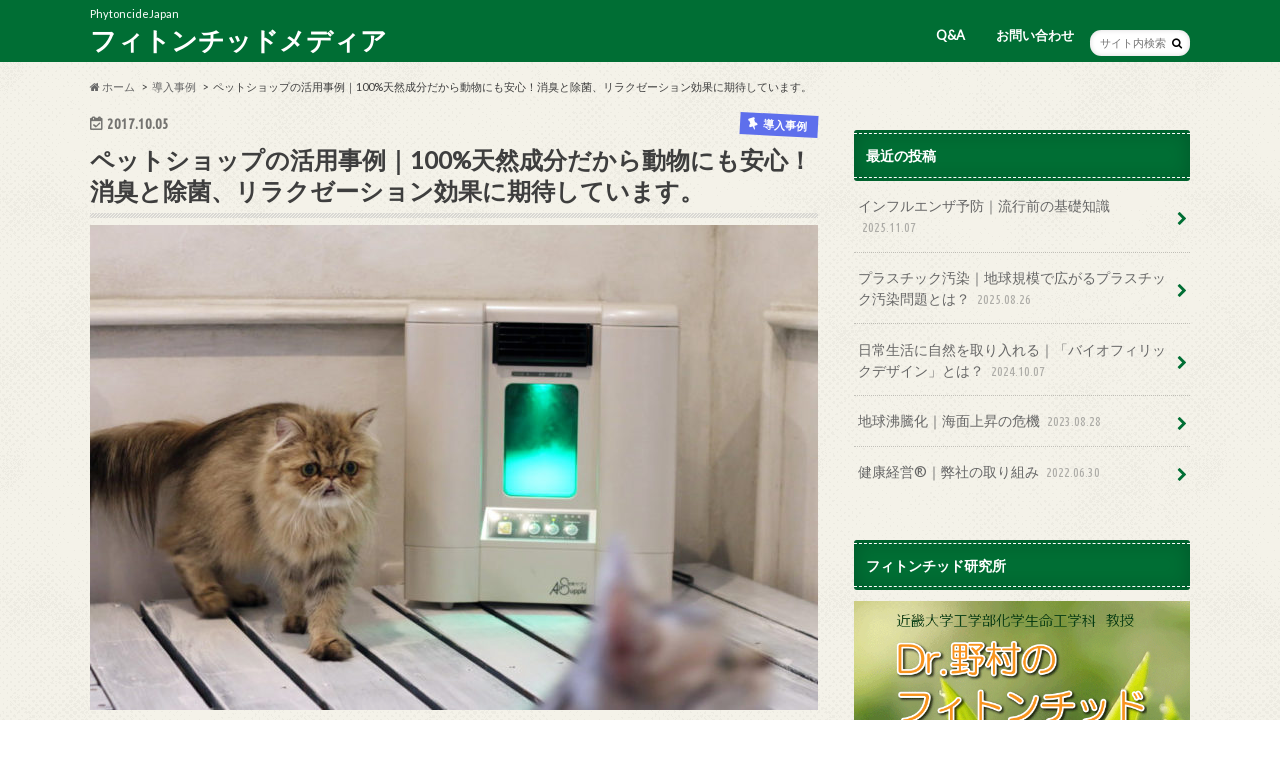

--- FILE ---
content_type: text/html; charset=UTF-8
request_url: https://phytoncide.media/iv-ootake/
body_size: 12790
content:
<!doctype html>
<!--[if lt IE 7]><html lang="ja"
	prefix="og: https://ogp.me/ns#"  class="no-js lt-ie9 lt-ie8 lt-ie7"><![endif]-->
<!--[if (IE 7)&!(IEMobile)]><html lang="ja"
	prefix="og: https://ogp.me/ns#"  class="no-js lt-ie9 lt-ie8"><![endif]-->
<!--[if (IE 8)&!(IEMobile)]><html lang="ja"
	prefix="og: https://ogp.me/ns#"  class="no-js lt-ie9"><![endif]-->
<!--[if gt IE 8]><!--> <html lang="ja"
	prefix="og: https://ogp.me/ns#"  class="no-js"><!--<![endif]-->

<head>
<meta charset="utf-8">
<meta http-equiv="X-UA-Compatible" content="IE=edge">
<title>ペットショップの活用事例｜100%天然成分だから動物にも安心！消臭と除菌、リラクゼーション効果に期待しています。 | フィトンチッドメディア</title>
<meta name="HandheldFriendly" content="True">
<meta name="MobileOptimized" content="320">
<meta name="viewport" content="width=device-width, initial-scale=1.0, minimum-scale=1.0, maximum-scale=1.0, user-scalable=no">


<link rel="pingback" href="https://phytoncide.media/xmlrpc.php">

<!--[if IE]>
<![endif]-->
<!--[if lt IE 9]>
<script src="//html5shiv.googlecode.com/svn/trunk/html5.js"></script>
<script src="//css3-mediaqueries-js.googlecode.com/svn/trunk/css3-mediaqueries.js"></script>
<![endif]-->




<!-- All In One SEO Pack 3.7.1[551,628] -->
<meta name="description"  content="フィトンチッドジャパンでは、植物から取れる森林浴成分の「フィトンチッド」を商品化し、暮らしに森の空気を取り入れてもらうための商品を展開しています。 実際に商品を使った方に取材を行いリアルな声を掲載することで、フィトンチッドがどのように生活の役にたっているのかを紹介していきたいと思います。" />

<script type="application/ld+json" class="aioseop-schema">{"@context":"https://schema.org","@graph":[{"@type":"Organization","@id":"https://phytoncide.media/#organization","url":"https://phytoncide.media/","name":"フィトンチッドメディア","sameAs":[]},{"@type":"WebSite","@id":"https://phytoncide.media/#website","url":"https://phytoncide.media/","name":"フィトンチッドメディア","publisher":{"@id":"https://phytoncide.media/#organization"}},{"@type":"WebPage","@id":"https://phytoncide.media/iv-ootake/#webpage","url":"https://phytoncide.media/iv-ootake/","inLanguage":"ja","name":"ペットショップの活用事例｜100%天然成分だから動物にも安心！消臭と除菌、リラクゼーション効果に期待しています。","isPartOf":{"@id":"https://phytoncide.media/#website"},"breadcrumb":{"@id":"https://phytoncide.media/iv-ootake/#breadcrumblist"},"image":{"@type":"ImageObject","@id":"https://phytoncide.media/iv-ootake/#primaryimage","url":"https://phytoncide.media/wp-content/uploads/2017/09/IMG_6949-e1504226714733のコピー.jpg","width":1200,"height":800},"primaryImageOfPage":{"@id":"https://phytoncide.media/iv-ootake/#primaryimage"},"datePublished":"2017-10-05T05:52:26+09:00","dateModified":"2018-11-28T16:16:29+09:00"},{"@type":"Article","@id":"https://phytoncide.media/iv-ootake/#article","isPartOf":{"@id":"https://phytoncide.media/iv-ootake/#webpage"},"author":{"@id":"https://phytoncide.media/author/tegaraashi/#author"},"headline":"ペットショップの活用事例｜100%天然成分だから動物にも安心！消臭と除菌、リラクゼーション効果に期待しています。","datePublished":"2017-10-05T05:52:26+09:00","dateModified":"2018-11-28T16:16:29+09:00","commentCount":0,"mainEntityOfPage":{"@id":"https://phytoncide.media/iv-ootake/#webpage"},"publisher":{"@id":"https://phytoncide.media/#organization"},"articleSection":"導入事例","image":{"@type":"ImageObject","@id":"https://phytoncide.media/iv-ootake/#primaryimage","url":"https://phytoncide.media/wp-content/uploads/2017/09/IMG_6949-e1504226714733のコピー.jpg","width":1200,"height":800}},{"@type":"Person","@id":"https://phytoncide.media/author/tegaraashi/#author","name":"tegaraashi","sameAs":[],"image":{"@type":"ImageObject","@id":"https://phytoncide.media/#personlogo","url":"https://secure.gravatar.com/avatar/8df45f72ce15a7ed3d793e14a737c0ba?s=96&d=mm&r=g","width":96,"height":96,"caption":"tegaraashi"}},{"@type":"BreadcrumbList","@id":"https://phytoncide.media/iv-ootake/#breadcrumblist","itemListElement":[{"@type":"ListItem","position":1,"item":{"@type":"WebPage","@id":"https://phytoncide.media/","url":"https://phytoncide.media/","name":"フィトンチッドメディア"}},{"@type":"ListItem","position":2,"item":{"@type":"WebPage","@id":"https://phytoncide.media/iv-ootake/","url":"https://phytoncide.media/iv-ootake/","name":"ペットショップの活用事例｜100%天然成分だから動物にも安心！消臭と除菌、リラクゼーション効果に期待しています。"}}]}]}</script>
<link rel="canonical" href="https://phytoncide.media/iv-ootake/" />
			<script type="text/javascript" >
				window.ga=window.ga||function(){(ga.q=ga.q||[]).push(arguments)};ga.l=+new Date;
				ga('create', 'UA-105434231-1', 'auto');
				// Plugins
				
				ga('send', 'pageview');
			</script>
			<script async src="https://www.google-analytics.com/analytics.js"></script>
			<!-- All In One SEO Pack -->
<link rel='dns-prefetch' href='//webfonts.xserver.jp' />
<link rel='dns-prefetch' href='//ajax.googleapis.com' />
<link rel='dns-prefetch' href='//www.googletagmanager.com' />
<link rel='dns-prefetch' href='//fonts.googleapis.com' />
<link rel='dns-prefetch' href='//maxcdn.bootstrapcdn.com' />
<link rel='dns-prefetch' href='//s.w.org' />
<link rel="alternate" type="application/rss+xml" title="フィトンチッドメディア &raquo; フィード" href="https://phytoncide.media/feed/" />
<link rel="alternate" type="application/rss+xml" title="フィトンチッドメディア &raquo; コメントフィード" href="https://phytoncide.media/comments/feed/" />
		<script type="text/javascript">
			window._wpemojiSettings = {"baseUrl":"https:\/\/s.w.org\/images\/core\/emoji\/13.0.0\/72x72\/","ext":".png","svgUrl":"https:\/\/s.w.org\/images\/core\/emoji\/13.0.0\/svg\/","svgExt":".svg","source":{"concatemoji":"https:\/\/phytoncide.media\/wp-includes\/js\/wp-emoji-release.min.js"}};
			!function(e,a,t){var n,r,o,i=a.createElement("canvas"),p=i.getContext&&i.getContext("2d");function s(e,t){var a=String.fromCharCode;p.clearRect(0,0,i.width,i.height),p.fillText(a.apply(this,e),0,0);e=i.toDataURL();return p.clearRect(0,0,i.width,i.height),p.fillText(a.apply(this,t),0,0),e===i.toDataURL()}function c(e){var t=a.createElement("script");t.src=e,t.defer=t.type="text/javascript",a.getElementsByTagName("head")[0].appendChild(t)}for(o=Array("flag","emoji"),t.supports={everything:!0,everythingExceptFlag:!0},r=0;r<o.length;r++)t.supports[o[r]]=function(e){if(!p||!p.fillText)return!1;switch(p.textBaseline="top",p.font="600 32px Arial",e){case"flag":return s([127987,65039,8205,9895,65039],[127987,65039,8203,9895,65039])?!1:!s([55356,56826,55356,56819],[55356,56826,8203,55356,56819])&&!s([55356,57332,56128,56423,56128,56418,56128,56421,56128,56430,56128,56423,56128,56447],[55356,57332,8203,56128,56423,8203,56128,56418,8203,56128,56421,8203,56128,56430,8203,56128,56423,8203,56128,56447]);case"emoji":return!s([55357,56424,8205,55356,57212],[55357,56424,8203,55356,57212])}return!1}(o[r]),t.supports.everything=t.supports.everything&&t.supports[o[r]],"flag"!==o[r]&&(t.supports.everythingExceptFlag=t.supports.everythingExceptFlag&&t.supports[o[r]]);t.supports.everythingExceptFlag=t.supports.everythingExceptFlag&&!t.supports.flag,t.DOMReady=!1,t.readyCallback=function(){t.DOMReady=!0},t.supports.everything||(n=function(){t.readyCallback()},a.addEventListener?(a.addEventListener("DOMContentLoaded",n,!1),e.addEventListener("load",n,!1)):(e.attachEvent("onload",n),a.attachEvent("onreadystatechange",function(){"complete"===a.readyState&&t.readyCallback()})),(n=t.source||{}).concatemoji?c(n.concatemoji):n.wpemoji&&n.twemoji&&(c(n.twemoji),c(n.wpemoji)))}(window,document,window._wpemojiSettings);
		</script>
		<style type="text/css">
img.wp-smiley,
img.emoji {
	display: inline !important;
	border: none !important;
	box-shadow: none !important;
	height: 1em !important;
	width: 1em !important;
	margin: 0 .07em !important;
	vertical-align: -0.1em !important;
	background: none !important;
	padding: 0 !important;
}
</style>
	<link rel='stylesheet' id='wp-block-library-css'  href='https://phytoncide.media/wp-includes/css/dist/block-library/style.min.css' type='text/css' media='all' />
<link rel='stylesheet' id='toc-screen-css'  href='https://phytoncide.media/wp-content/plugins/table-of-contents-plus/screen.min.css' type='text/css' media='all' />
<link rel='stylesheet' id='style-css'  href='https://phytoncide.media/wp-content/themes/hummingbird/style.css' type='text/css' media='all' />
<link rel='stylesheet' id='slider-css'  href='https://phytoncide.media/wp-content/themes/hummingbird/library/css/bx-slider.css' type='text/css' media='all' />
<link rel='stylesheet' id='animate-css'  href='https://phytoncide.media/wp-content/themes/hummingbird/library/css/animate.min.css' type='text/css' media='all' />
<link rel='stylesheet' id='shortcode-css'  href='https://phytoncide.media/wp-content/themes/hummingbird/library/css/shortcode.css' type='text/css' media='all' />
<link rel='stylesheet' id='gf_Ubuntu-css'  href='//fonts.googleapis.com/css?family=Ubuntu+Condensed' type='text/css' media='all' />
<link rel='stylesheet' id='gf_Lato-css'  href='//fonts.googleapis.com/css?family=Lato' type='text/css' media='all' />
<link rel='stylesheet' id='fontawesome-css'  href='//maxcdn.bootstrapcdn.com/font-awesome/4.6.0/css/font-awesome.min.css' type='text/css' media='all' />
<script type='text/javascript' src='//ajax.googleapis.com/ajax/libs/jquery/1.12.2/jquery.min.js' id='jquery-js'></script>
<script type='text/javascript' src='//webfonts.xserver.jp/js/xserver.js' id='typesquare_std-js'></script>
<script type='text/javascript' src='https://www.googletagmanager.com/gtag/js?id=UA-105434231-1' id='google_gtagjs-js' async></script>
<script type='text/javascript' id='google_gtagjs-js-after'>
window.dataLayer = window.dataLayer || [];function gtag(){dataLayer.push(arguments);}
gtag('js', new Date());
gtag('set', 'developer_id.dZTNiMT', true);
gtag('config', 'UA-105434231-1', {"anonymize_ip":true} );
</script>
<link rel="https://api.w.org/" href="https://phytoncide.media/wp-json/" /><link rel="alternate" type="application/json" href="https://phytoncide.media/wp-json/wp/v2/posts/457" /><link rel='shortlink' href='https://phytoncide.media/?p=457' />
<link rel="alternate" type="application/json+oembed" href="https://phytoncide.media/wp-json/oembed/1.0/embed?url=https%3A%2F%2Fphytoncide.media%2Fiv-ootake%2F" />
<link rel="alternate" type="text/xml+oembed" href="https://phytoncide.media/wp-json/oembed/1.0/embed?url=https%3A%2F%2Fphytoncide.media%2Fiv-ootake%2F&#038;format=xml" />
<meta name="generator" content="Site Kit by Google 1.19.0" /><style type="text/css">
body{color: #3E3E3E;}
a{color: #001bed;}
a:hover{color: #E69B9B;}
#main article footer .post-categories li a,#main article footer .tags a{  background: #001bed;  border:1px solid #001bed;}
#main article footer .tags a{color:#001bed; background: none;}
#main article footer .post-categories li a:hover,#main article footer .tags a:hover{ background:#E69B9B;  border-color:#E69B9B;}
input[type="text"],input[type="password"],input[type="datetime"],input[type="datetime-local"],input[type="date"],input[type="month"],input[type="time"],input[type="week"],input[type="number"],input[type="email"],input[type="url"],input[type="search"],input[type="tel"],input[type="color"],select,textarea,.field { background-color: #FFFFFF;}
/*ヘッダー*/
.header{background: #006e34; color: #ffffff;}
#logo a,.nav li a,.nav_btn{color: #ffffff;}
#logo a:hover,.nav li a:hover{color:#FFFF00;}
@media only screen and (min-width: 768px) {
.nav ul {background: #0E0E0E;}
.nav li ul.sub-menu li a{color: #BAB4B0;}
}
/*メインエリア*/
.widgettitle {background: #006e34; color:  #ffffff;}
.widget li a:after{color: #006e34!important;}
/* 投稿ページ */
.entry-content h2{background: #006e34;}
.entry-content h3{border-color: #006e34;}
.entry-content ul li:before{ background: #006e34;}
.entry-content ol li:before{ background: #006e34;}
/* カテゴリーラベル */
.post-list-card .post-list .eyecatch .cat-name,.top-post-list .post-list .eyecatch .cat-name,.byline .cat-name,.single .authorbox .author-newpost li .cat-name,.related-box li .cat-name,#top_carousel .bx-wrapper ul li .osusume-label{background: #5e6fed; color:  #ffffff;}
/* CTA */
.cta-inner{ background: #0E0E0E;}
/* ボタンの色 */
.btn-wrap a{background: #001bed;border: 1px solid #001bed;}
.btn-wrap a:hover{background: #E69B9B;}
.btn-wrap.simple a{border:1px solid #001bed;color:#001bed;}
.btn-wrap.simple a:hover{background:#001bed;}
.readmore a{border:1px solid #001bed;color:#001bed;}
.readmore a:hover{background:#001bed;color:#fff;}
/* サイドバー */
.widget a{text-decoration:none; color:#666666;}
.widget a:hover{color:#999999;}
/*フッター*/
#footer-top{background-color: #0E0E0E; color: #CACACA;}
.footer a,#footer-top a{color: #BAB4B0;}
#footer-top .widgettitle{color: #CACACA;}
.footer {background-color: #0E0E0E;color: #CACACA;}
.footer-links li:before{ color: #006e34;}
/* ページネーション */
.pagination a, .pagination span,.page-links a{border-color: #001bed; color: #001bed;}
.pagination .current,.pagination .current:hover,.page-links ul > li > span{background-color: #001bed; border-color: #001bed;}
.pagination a:hover, .pagination a:focus,.page-links a:hover, .page-links a:focus{background-color: #001bed; color: #fff;}
/* OTHER */
ul.wpp-list li a:before{background: #006e34;color: #ffffff;}
.blue-btn, .comment-reply-link, #submit { background-color: #001bed; }
.blue-btn:hover, .comment-reply-link:hover, #submit:hover, .blue-btn:focus, .comment-reply-link:focus, #submit:focus {background-color: #E69B9B; }
</style>
<style type="text/css" id="custom-background-css">
body.custom-background { background-image: url("https://phytoncide.media/wp-content/themes/hummingbird/library/images/body_bg01.png"); background-position: left top; background-size: auto; background-repeat: repeat; background-attachment: scroll; }
</style>
	<link rel="icon" href="https://phytoncide.media/wp-content/uploads/2018/08/cropped-family＿G-32x32.jpg" sizes="32x32" />
<link rel="icon" href="https://phytoncide.media/wp-content/uploads/2018/08/cropped-family＿G-192x192.jpg" sizes="192x192" />
<link rel="apple-touch-icon" href="https://phytoncide.media/wp-content/uploads/2018/08/cropped-family＿G-180x180.jpg" />
<meta name="msapplication-TileImage" content="https://phytoncide.media/wp-content/uploads/2018/08/cropped-family＿G-270x270.jpg" />
<link rel="alternate" type="application/rss+xml" title="RSS" href="https://phytoncide.media/rsslatest.xml" /><style id="tt-easy-google-font-styles" type="text/css">p { }
h1 { }
h2 { }
h3 { }
h4 { }
h5 { }
h6 { }
</style></head>

<body class="post-template-default single single-post postid-457 single-format-standard custom-background">

<div id="container" class=" undo_off">

<header class="header" role="banner">
<div id="inner-header" class="wrap cf">
<p class="site_description">PhytoncideJapan</p><div id="logo" class="gf">
<p class="h1 text"><a href="https://phytoncide.media">フィトンチッドメディア</a></p>
</div>

<nav id="g_nav" role="navigation">
<form role="search" method="get" id="searchform" class="searchform" action="https://phytoncide.media/">
<div>
<label for="s" class="screen-reader-text"></label>
<input type="search" id="s" name="s" value="" placeholder="サイト内検索" /><button type="submit" id="searchsubmit" ><i class="fa fa-search"></i></button>
</div>
</form>
<ul id="menu-main" class="nav top-nav cf"><li id="menu-item-598" class="menu-item menu-item-type-post_type menu-item-object-page menu-item-598"><a href="https://phytoncide.media/qa/">Q&#038;A<span class="gf"></span></a></li>
<li id="menu-item-33" class="menu-item menu-item-type-post_type menu-item-object-page menu-item-33"><a href="https://phytoncide.media/%e3%81%8a%e5%95%8f%e3%81%84%e5%90%88%e3%82%8f%e3%81%9b/">お問い合わせ<span class="gf"></span></a></li>
</ul></nav>
<button id="drawerBtn" class="nav_btn"></button>
<script type="text/javascript">
jQuery(function( $ ){
var menu = $('#g_nav'),
    menuBtn = $('#drawerBtn'),
    body = $(document.body),     
    menuWidth = menu.outerWidth();                
     
    menuBtn.on('click', function(){
    body.toggleClass('open');
        if(body.hasClass('open')){
            body.animate({'left' : menuWidth }, 300);            
            menu.animate({'left' : 0 }, 300);                    
        } else {
            menu.animate({'left' : -menuWidth }, 300);
            body.animate({'left' : 0 }, 300);            
        }             
    });
});    
</script>

</div>
</header>
<div id="breadcrumb" class="breadcrumb inner wrap cf"><ul><li itemscope itemtype="//data-vocabulary.org/Breadcrumb"><a href="https://phytoncide.media/" itemprop="url"><i class="fa fa-home"></i><span itemprop="title"> ホーム</span></a></li><li itemscope itemtype="//data-vocabulary.org/Breadcrumb"><a href="https://phytoncide.media/category/example/" itemprop="url"><span itemprop="title">導入事例</span></a></li><li>ペットショップの活用事例｜100%天然成分だから動物にも安心！消臭と除菌、リラクゼーション効果に期待しています。</li></ul></div>
<div id="content">
<div id="inner-content" class="wrap cf">

<main id="main" class="m-all t-all d-5of7 cf" role="main">
<article id="post-457" class="cf post-457 post type-post status-publish format-standard has-post-thumbnail hentry category-example" role="article">
<header class="article-header entry-header animated fadeInDown">
<p class="byline entry-meta vcard cf">
<time class="date gf entry-date updated">2017.10.05</time>
<time class="date gf entry-date undo updated" datetime="2018-11-29">2018.11.29</time>

<span class="cat-name cat-id-5">導入事例</span><span class="writer" style="display: none;"><span class="name author"><span class="fn">tegaraashi</span></span></span>
</p>
<h1 class="entry-title single-title" itemprop="headline" rel="bookmark">ペットショップの活用事例｜100%天然成分だから動物にも安心！消臭と除菌、リラクゼーション効果に期待しています。</h1>
<figure class="eyecatch animated fadeInUp">
<img width="728" height="485" src="https://phytoncide.media/wp-content/uploads/2017/09/IMG_6949-e1504226714733のコピー-728x485.jpg" class="attachment-single-thum size-single-thum wp-post-image" alt="" loading="lazy" srcset="https://phytoncide.media/wp-content/uploads/2017/09/IMG_6949-e1504226714733のコピー-728x485.jpg 728w, https://phytoncide.media/wp-content/uploads/2017/09/IMG_6949-e1504226714733のコピー-300x200.jpg 300w, https://phytoncide.media/wp-content/uploads/2017/09/IMG_6949-e1504226714733のコピー-768x512.jpg 768w, https://phytoncide.media/wp-content/uploads/2017/09/IMG_6949-e1504226714733のコピー-1024x683.jpg 1024w, https://phytoncide.media/wp-content/uploads/2017/09/IMG_6949-e1504226714733のコピー.jpg 1200w" sizes="(max-width: 728px) 100vw, 728px" /></figure>
<div class="share short">
<div class="sns">
<ul class="clearfix">
<!--ツイートボタン-->
<li class="twitter"> 
<a target="blank" href="http://twitter.com/intent/tweet?url=https%3A%2F%2Fphytoncide.media%2Fiv-ootake%2F&text=%E3%83%9A%E3%83%83%E3%83%88%E3%82%B7%E3%83%A7%E3%83%83%E3%83%97%E3%81%AE%E6%B4%BB%E7%94%A8%E4%BA%8B%E4%BE%8B%EF%BD%9C100%25%E5%A4%A9%E7%84%B6%E6%88%90%E5%88%86%E3%81%A0%E3%81%8B%E3%82%89%E5%8B%95%E7%89%A9%E3%81%AB%E3%82%82%E5%AE%89%E5%BF%83%EF%BC%81%E6%B6%88%E8%87%AD%E3%81%A8%E9%99%A4%E8%8F%8C%E3%80%81%E3%83%AA%E3%83%A9%E3%82%AF%E3%82%BC%E3%83%BC%E3%82%B7%E3%83%A7%E3%83%B3%E5%8A%B9%E6%9E%9C%E3%81%AB%E6%9C%9F%E5%BE%85%E3%81%97%E3%81%A6%E3%81%84%E3%81%BE%E3%81%99%E3%80%82&tw_p=tweetbutton" onclick="window.open(this.href, 'tweetwindow', 'width=550, height=450,personalbar=0,toolbar=0,scrollbars=1,resizable=1'); return false;"><i class="fa fa-twitter"></i><span class="text">ツイート</span><span class="count"></span></a>
</li>

<!--Facebookボタン-->      
<li class="facebook">
<a href="http://www.facebook.com/sharer.php?src=bm&u=https%3A%2F%2Fphytoncide.media%2Fiv-ootake%2F&t=%E3%83%9A%E3%83%83%E3%83%88%E3%82%B7%E3%83%A7%E3%83%83%E3%83%97%E3%81%AE%E6%B4%BB%E7%94%A8%E4%BA%8B%E4%BE%8B%EF%BD%9C100%25%E5%A4%A9%E7%84%B6%E6%88%90%E5%88%86%E3%81%A0%E3%81%8B%E3%82%89%E5%8B%95%E7%89%A9%E3%81%AB%E3%82%82%E5%AE%89%E5%BF%83%EF%BC%81%E6%B6%88%E8%87%AD%E3%81%A8%E9%99%A4%E8%8F%8C%E3%80%81%E3%83%AA%E3%83%A9%E3%82%AF%E3%82%BC%E3%83%BC%E3%82%B7%E3%83%A7%E3%83%B3%E5%8A%B9%E6%9E%9C%E3%81%AB%E6%9C%9F%E5%BE%85%E3%81%97%E3%81%A6%E3%81%84%E3%81%BE%E3%81%99%E3%80%82" onclick="javascript:window.open(this.href, '', 'menubar=no,toolbar=no,resizable=yes,scrollbars=yes,height=300,width=600');return false;"><i class="fa fa-facebook"></i>
<span class="text">シェア</span><span class="count"></span></a>
</li>



<!--Google+1ボタン-->
<li class="googleplus">
<a href="https://plusone.google.com/_/+1/confirm?hl=ja&url=https://phytoncide.media/iv-ootake/" onclick="window.open(this.href, 'window', 'width=550, height=450,personalbar=0,toolbar=0,scrollbars=1,resizable=1'); return false;" rel="tooltip" data-toggle="tooltip" data-placement="top" title="GooglePlusで共有"><i class="fa fa-google-plus"></i><span class="text">Google+</span><span class="count"></span></a>
</li>

<!--はてブボタン-->  
<li class="hatebu">       
<a href="http://b.hatena.ne.jp/add?mode=confirm&url=https://phytoncide.media/iv-ootake/&title=%E3%83%9A%E3%83%83%E3%83%88%E3%82%B7%E3%83%A7%E3%83%83%E3%83%97%E3%81%AE%E6%B4%BB%E7%94%A8%E4%BA%8B%E4%BE%8B%EF%BD%9C100%25%E5%A4%A9%E7%84%B6%E6%88%90%E5%88%86%E3%81%A0%E3%81%8B%E3%82%89%E5%8B%95%E7%89%A9%E3%81%AB%E3%82%82%E5%AE%89%E5%BF%83%EF%BC%81%E6%B6%88%E8%87%AD%E3%81%A8%E9%99%A4%E8%8F%8C%E3%80%81%E3%83%AA%E3%83%A9%E3%82%AF%E3%82%BC%E3%83%BC%E3%82%B7%E3%83%A7%E3%83%B3%E5%8A%B9%E6%9E%9C%E3%81%AB%E6%9C%9F%E5%BE%85%E3%81%97%E3%81%A6%E3%81%84%E3%81%BE%E3%81%99%E3%80%82" onclick="window.open(this.href, 'HBwindow', 'width=600, height=400, menubar=no, toolbar=no, scrollbars=yes'); return false;" target="_blank"><span class="text">はてブ</span><span class="count"></span></a>
</li>

<!--ポケットボタン-->      
<li class="pocket">
<a href="http://getpocket.com/edit?url=https://phytoncide.media/iv-ootake/&title=ペットショップの活用事例｜100%天然成分だから動物にも安心！消臭と除菌、リラクゼーション効果に期待しています。" onclick="window.open(this.href, 'FBwindow', 'width=550, height=350, menubar=no, toolbar=no, scrollbars=yes'); return false;"><i class="fa fa-get-pocket"></i><span class="text">Pocket</span><span class="count"></span></a></li>
</ul>
</div> 
</div></header>



<section class="entry-content cf">


<p class="p1">フィトンチッドジャパンでは、植物から取れる森林浴成分の「フィトンチッド」を商品化し、暮らしに森の空気を取り入れてもらうための商品を展開しています。</p>
<p class="p1">実際に商品を使った方に取材を行いリアルな声を掲載することで、フィトンチッドがどのように生活の役にたっているのかを紹介していきたいと思います。</p>
<p class="p1">今回、話を伺ったのは、大阪高槻市にある猫カフェ“koneconeko”のオーナー大嶽 孝志様です。</p>
<p class="p1">“koneconeko”ではフィトンエアー１台とフィトンチッドのスプレーを使用されており、猫カフェも清浄で清潔な空間づくりに役立ててもらっています。</p>
<p>猫カフェで使用しているフィトンチッドの導入事例を紹介していきます。</p>
<div id="toc_container" class="no_bullets"><p class="toc_title">目次</p><ul class="toc_list"><ul><li><a href="#i">活用状況</a></li><li><a href="#i-2">導入のきっかけは？</a></li><li><a href="#i-3">導入して感じる効果と商品の強みは？</a></li></ul></li><li><a href="#i-4">フィトンチッドを取り入れたお客さんからの反応は？</a><ul><li><a href="#i-5">導入後、一番嬉しかったこと</a></li><li><a href="#i-6">フィトンチッドジャパンに期待する今後の課題</a></li><li><a href="#i-7">取材協力</a><ul><li><a href="#i-8">プロフィール</a></li><li><a href="#i-9">アクセス</a></li></ul></li></ul></li></ul></div>
<h2><span id="i">活用状況</span></h2>
<p>フィトンエアー１台を猫カフェに設置。約20畳の広さを１台でまかなっています。</p>
<p>フィトンエアーの他には、スプレーを使用されておりトイレの消臭除菌などに活用されています。</p>
<div id="attachment_488" style="width: 1210px" class="wp-caption alignnone"><img aria-describedby="caption-attachment-488" loading="lazy" class="wp-image-488 size-full" src="https://phytoncide.media/wp-content/uploads/2017/08/IMG_6904-e1504182114314.jpg" alt="" width="1200" height="800" /><p id="caption-attachment-488" class="wp-caption-text">子猫ちゃんの展示や販売もしています。</p></div>
<div id="attachment_494" style="width: 1210px" class="wp-caption alignnone"><img aria-describedby="caption-attachment-494" loading="lazy" class="wp-image-494 size-full" src="https://phytoncide.media/wp-content/uploads/2017/08/IMG_6956-e1504182080953.jpg" alt="" width="1200" height="800" /><p id="caption-attachment-494" class="wp-caption-text">10〜15匹のネコちゃんがいやしてくれます。</p></div>
<h2><span id="i-2">導入のきっかけは？</span></h2>
<p><span class="s1"><div class="voice cf l"><figure class="icon"><img src="https://phytoncide.media/wp-content/uploads/2017/09/IMG_7099.jpg"><figcaption class="name">大嶽様</figcaption></figure><div class="voicecomment"></span></p>
<p><span class="s1">最初は全く信用していなかったですね。</span></p>
<p><span class="s1">むしろよくわからないものだと思っていました。信用ある人からの紹介だったので「とりあえず置いてみよう」と置いてみたんです。</span></p>
<p>ある日、猫カフェに来られたお客様から「この部屋、こ<span class="s1">んなに猫ちゃんがいるのに臭いがしないね。なにかすごく森の香りがする。」と言われたことがきっかけで、詳しく調べることにしたんです。</span></p>
<p>調べるといろいろなデータや口コミもありましたが、実際に自分の目で見て確認したいと思い、京都の本社に伺って研究所も見学しました。</p>
<p>その時、しっかりと衛生管理されたところで作られているのをみて間違いないものだと安心しました。<span class="s1"></div></div></span></p>
<h2><span id="i-3">導入して感じる効果と商品の強みは？</span></h2>
<p class="p1"><span class="s1"><div class="voice cf l"><figure class="icon"><img src="https://phytoncide.media/wp-content/uploads/2017/09/IMG_7099.jpg"><figcaption class="name">大嶽様</figcaption></figure><div class="voicecomment"></span></p>
<p>猫カフェに入れられてどうでした？本当に動物臭がしないでしょ。これをお客様から言われるんですよ。癒しの空間ですからね。これ、必要なんですね。それと、臭い<span class="s1">にも効いているけど、菌にも効いていると思います。</span></p>
<p class="p1"><span class="s1">猫ちゃんにカビなどの菌がついてしまうとそこの毛が抜けてしまうようなこともあるんです。</span><span class="s1">フィトンチッドには、空気中のカビ菌を抑える働きがあると聞いたのでその効果も期待しています。</span></p>
<p class="p1"><span class="s1">うちの場合では、「臭い」「カビ」「リラクゼーション」の３つに役立てています。</div></div></span></p>
<img loading="lazy" class="alignnone size-full wp-image-490" src="https://phytoncide.media/wp-content/uploads/2017/08/IMG_6949-e1504226714733.jpg" alt="" width="1200" height="800" />
<h1><span id="i-4"><span class="s1">フィトンチッドを</span><span class="s1">取り入れたお客さんからの反応は？</span></span></h1>
<p class="p1"><span class="s1"><div class="voice cf l"><figure class="icon"><img src="https://phytoncide.media/wp-content/uploads/2017/09/IMG_7099.jpg"><figcaption class="name">大嶽様</figcaption></figure><div class="voicecomment"></span><span class="s1">ペットは家族です。</span></p>
<p class="p1"><span class="s1">家族のためなら、この小さな命のためならば「体が小さな命だからこそより安全なもの」</span><span class="s1">を使いたいとおっしゃるかたが多いです。</span></p>
<p class="p1"><span class="s1">ペットの生活する環境には、化学薬品を使わない「フィトンエアー」のような安心安全なものが求められているように感じています。</span><span class="s1"></div></div></span></p>
<img loading="lazy" class="alignnone size-full wp-image-493" src="https://phytoncide.media/wp-content/uploads/2017/08/IMG_7045-e1504227112894.jpg" alt="" width="1200" height="800" />
<h2><span id="i-5">導入後、一番嬉しかったこと</span></h2>
<p class="p1"><span class="s1"><div class="voice cf l"><figure class="icon"><img src="https://phytoncide.media/wp-content/uploads/2017/09/IMG_7099.jpg"><figcaption class="name">大嶽様</figcaption></figure><div class="voicecomment"></span><span class="s1">地方にお住まいのお客様が関西に来られた時「ペットを預かってほしい」と連れて来られました。</span></p>
<p>理由を聞くと「自宅にもフィトンエアーが置いてあり、自宅と同じ匂い、同じ空気環境だからペットへのストレスが少なくてすむから。」との理由からでした。</p>
<p>その話を聞いた時に、ペットの空気にまで気をかけているお客様がいることも嬉しかったですし、うちを指名してもらった時も嬉しかったですね。</p>
<p class="p1"><span class="s1">空気の変化にまで対応ができる店と選んでいただけたことは嬉しかったです。</span></p>
<p class="p1"><span class="s1">空気まで管理しているお店だという事の安心感や気配りがどれだけペットを愛しているかわかりますね。</div></div></span></p>
<img loading="lazy" class="alignnone size-full wp-image-492" src="https://phytoncide.media/wp-content/uploads/2017/08/IMG_7039-e1504226755239.jpg" alt="" width="1200" height="800" />
<h2><span id="i-6">フィトンチッドジャパンに期待する今後の課題</span></h2>
<p class="p1"><span class="s1"><div class="voice cf l"><figure class="icon"><img src="https://phytoncide.media/wp-content/uploads/2017/09/IMG_7099.jpg"><figcaption class="name">大嶽様</figcaption></figure><div class="voicecomment">ペットショップという立場からいうと商品開発です。将来的には、お手入れ用のグッズとして“</span><span class="s1">ドライシャンプー”とか、</span><span class="s1">ペットに「かけてもいいよ」という商品ができれば広がるなと思います。</span></p>
<p class="p1"><span class="s1">フィトンチッドの効果としてある<a href="https://phytoncide.media/bacteria/">「常在菌は残しながら、いらない菌はやっつける」という特徴</a>を活かし、</span>ペット用じゃなくてもアルコール消毒に変わる<span class="s1">簡単に除菌できるグッズとして展開しても面白いのかなと思ったりしますね。</span></p>
<p class="p1"><span class="s1">フィトンチッドだとアルコール反応で皮膚があれたりする心配がないので安心感がありますから。</span></p>
<p class="p1"><span class="s1">あとは、室内のフィトンチッドの濃度がわかるような機能をつけても面白いかもしれません。</span><span class="s1">今は10畳の部屋でも20畳の部屋でも40畳の部屋でも低・中・高という選び方しかできませんが、これが部屋の広さに応じた設定ができると便利になるかと思います。</div></div></span></p>
<h2><span id="i-7">取材協力</span></h2>
<h3><span id="i-8">プロフィール</span></h3>
<p>大嶽孝志</p>
<p>トイプードル専門店　ファミリーペットショップあん 代表</p>
<p>ペットショップは26年の実績でトイプードルアドバイザー、トリミングのライセンスを持つ</p>
<ul>
<li>大阪ケネル事業組合 PBJ会員</li>
<li>JKC農林水産省社団法人　ジャパンケネルクラブ　アニマルヘルスアドバイザー</li>
<li>KCK（中央ケネル事業共同組合連合会）</li>
<li>小動物健康管理士</li>
<li>資格　畜犬飼育管理者</li>
</ul>
<p>URL：<a href="http://nekosenmonten.com/" target="_blank" rel="noopener">http://nekosenmonten.com/</a></p>
<h3><span id="i-9">アクセス</span></h3>
<p><iframe style="border: 0px currentColor;" src="https://www.google.com/maps/embed?pb=!1m18!1m12!1m3!1d3275.332534021292!2d135.6032071152356!3d34.8227308304034!2m3!1f0!2f0!3f0!3m2!1i1024!2i768!4f13.1!3m3!1m2!1s0x60011d5e786e25a9%3A0x233258c055d434f9!2z44CSNTY5LTA4MjQg5aSn6Ziq5bqc6auY5qe75biC5bed5re777yS5LiB55uu77yR4oiS77yS77yQIOOCs-OCueODouW3nea3u-ODnuODs-OCt-ODp-ODs-W3nea3u-ODh-ODkeODvOODiA!5e0!3m2!1sja!2sjp!4v1504227498523" width="600" height="450" frameborder="0" allowfullscreen="allowfullscreen"></iframe></p>


</section>


<footer class="article-footer">
<ul class="post-categories">
	<li><a href="https://phytoncide.media/category/example/" rel="category tag">導入事例</a></li></ul>
<div class="fb-likebtn wow animated bounceIn cf" data-wow-delay="0.5s">
<div id="fb-root"></div>
<script>(function(d, s, id) {
var js, fjs = d.getElementsByTagName(s)[0];
if (d.getElementById(id)) return;
js = d.createElement(s); js.id = id;
js.src = "//connect.facebook.net/ja_JP/sdk.js#xfbml=1&version=v2.4";
fjs.parentNode.insertBefore(js, fjs);
}(document, 'script', 'facebook-jssdk'));</script>
<figure class="eyecatch">
<img width="360" height="230" src="https://phytoncide.media/wp-content/uploads/2017/09/IMG_6949-e1504226714733のコピー-360x230.jpg" class="attachment-home-thum size-home-thum wp-post-image" alt="" loading="lazy" /></figure>
<div class="rightbox"><div class="fb-like fb-button" data-href="https://www.facebook.com/phytoncidejapanco/" data-layout="button_count" data-action="like" data-show-faces="false" data-share="false"></div><div class="like_text"><p>この記事が気に入ったら<br><i class="fa fa-thumbs-up"></i> いいねしよう！</p>
<p class="small">最新記事をお届けします。</p></div></div></div>

<div class="sharewrap wow animated bounceIn" data-wow-delay="0.5s">

<div class="share">
<div class="sns">
<ul class="clearfix">
<!--ツイートボタン-->
<li class="twitter"> 
<a target="blank" href="http://twitter.com/intent/tweet?url=https%3A%2F%2Fphytoncide.media%2Fiv-ootake%2F&text=%E3%83%9A%E3%83%83%E3%83%88%E3%82%B7%E3%83%A7%E3%83%83%E3%83%97%E3%81%AE%E6%B4%BB%E7%94%A8%E4%BA%8B%E4%BE%8B%EF%BD%9C100%25%E5%A4%A9%E7%84%B6%E6%88%90%E5%88%86%E3%81%A0%E3%81%8B%E3%82%89%E5%8B%95%E7%89%A9%E3%81%AB%E3%82%82%E5%AE%89%E5%BF%83%EF%BC%81%E6%B6%88%E8%87%AD%E3%81%A8%E9%99%A4%E8%8F%8C%E3%80%81%E3%83%AA%E3%83%A9%E3%82%AF%E3%82%BC%E3%83%BC%E3%82%B7%E3%83%A7%E3%83%B3%E5%8A%B9%E6%9E%9C%E3%81%AB%E6%9C%9F%E5%BE%85%E3%81%97%E3%81%A6%E3%81%84%E3%81%BE%E3%81%99%E3%80%82&tw_p=tweetbutton" onclick="window.open(this.href, 'tweetwindow', 'width=550, height=450,personalbar=0,toolbar=0,scrollbars=1,resizable=1'); return false;"><i class="fa fa-twitter"></i><span class="text">ツイート</span><span class="count"></span></a>
</li>

<!--Facebookボタン-->      
<li class="facebook">
<a href="http://www.facebook.com/sharer.php?src=bm&u=https%3A%2F%2Fphytoncide.media%2Fiv-ootake%2F&t=%E3%83%9A%E3%83%83%E3%83%88%E3%82%B7%E3%83%A7%E3%83%83%E3%83%97%E3%81%AE%E6%B4%BB%E7%94%A8%E4%BA%8B%E4%BE%8B%EF%BD%9C100%25%E5%A4%A9%E7%84%B6%E6%88%90%E5%88%86%E3%81%A0%E3%81%8B%E3%82%89%E5%8B%95%E7%89%A9%E3%81%AB%E3%82%82%E5%AE%89%E5%BF%83%EF%BC%81%E6%B6%88%E8%87%AD%E3%81%A8%E9%99%A4%E8%8F%8C%E3%80%81%E3%83%AA%E3%83%A9%E3%82%AF%E3%82%BC%E3%83%BC%E3%82%B7%E3%83%A7%E3%83%B3%E5%8A%B9%E6%9E%9C%E3%81%AB%E6%9C%9F%E5%BE%85%E3%81%97%E3%81%A6%E3%81%84%E3%81%BE%E3%81%99%E3%80%82" onclick="javascript:window.open(this.href, '', 'menubar=no,toolbar=no,resizable=yes,scrollbars=yes,height=300,width=600');return false;"><i class="fa fa-facebook"></i>
<span class="text">シェア</span><span class="count"></span></a>
</li>

<!--はてブボタン-->  
<li class="hatebu">       
<a href="http://b.hatena.ne.jp/add?mode=confirm&url=https://phytoncide.media/iv-ootake/&title=%E3%83%9A%E3%83%83%E3%83%88%E3%82%B7%E3%83%A7%E3%83%83%E3%83%97%E3%81%AE%E6%B4%BB%E7%94%A8%E4%BA%8B%E4%BE%8B%EF%BD%9C100%25%E5%A4%A9%E7%84%B6%E6%88%90%E5%88%86%E3%81%A0%E3%81%8B%E3%82%89%E5%8B%95%E7%89%A9%E3%81%AB%E3%82%82%E5%AE%89%E5%BF%83%EF%BC%81%E6%B6%88%E8%87%AD%E3%81%A8%E9%99%A4%E8%8F%8C%E3%80%81%E3%83%AA%E3%83%A9%E3%82%AF%E3%82%BC%E3%83%BC%E3%82%B7%E3%83%A7%E3%83%B3%E5%8A%B9%E6%9E%9C%E3%81%AB%E6%9C%9F%E5%BE%85%E3%81%97%E3%81%A6%E3%81%84%E3%81%BE%E3%81%99%E3%80%82" onclick="window.open(this.href, 'HBwindow', 'width=600, height=400, menubar=no, toolbar=no, scrollbars=yes'); return false;" target="_blank"><span class="text">はてブ</span><span class="count"></span></a>
</li>

<!--Google+1ボタン-->
<li class="googleplus">
<a href="https://plusone.google.com/_/+1/confirm?hl=ja&url=https://phytoncide.media/iv-ootake/" onclick="window.open(this.href, 'window', 'width=550, height=450,personalbar=0,toolbar=0,scrollbars=1,resizable=1'); return false;" rel="tooltip" data-toggle="tooltip" data-placement="top" title="GooglePlusで共有"><i class="fa fa-google-plus"></i><span class="text">Google+</span><span class="count"></span></a>
</li>

<!--ポケットボタン-->      
<li class="pocket">
<a href="http://getpocket.com/edit?url=https://phytoncide.media/iv-ootake/&title=ペットショップの活用事例｜100%天然成分だから動物にも安心！消臭と除菌、リラクゼーション効果に期待しています。" onclick="window.open(this.href, 'FBwindow', 'width=550, height=350, menubar=no, toolbar=no, scrollbars=yes'); return false;"><i class="fa fa-get-pocket"></i><span class="text">Pocket</span><span class="count"></span></a></li>

<!--feedlyボタン-->
<li class="feedly">
<a href="http://feedly.com/index.html#subscription%2Ffeed%2Fhttp%3A%2F%2Fphytoncide.media%2Ffeed%2F"  target="blank"><i class="fa fa-rss"></i><span class="text">feedly</span><span class="count"></span></a></li>    
</ul>
</div>
</div></div>




</footer>
</article>

<div class="np-post">
<div class="navigation">
<div class="prev np-post-list">
<a href="https://phytoncide.media/a-hug/" class="cf">
<figure class="eyecatch"><img width="150" height="150" src="https://phytoncide.media/wp-content/uploads/2017/09/P7150074-150x150.jpg" class="attachment-thumbnail size-thumbnail wp-post-image" alt="" loading="lazy" /></figure>
<span class="ttl">ペット施設での導入事例｜癒しの空間には欠かせない存在になっています！</span>
</a>
</div>

<div class="next np-post-list">
<a href="https://phytoncide.media/oxidation/" class="cf">
<span class="ttl">老化やシミの原因となる活性酸素｜その種類と原因について解説します。</span>
<figure class="eyecatch"><img width="150" height="150" src="https://phytoncide.media/wp-content/uploads/2019/07/stain-150x150.jpg" class="attachment-thumbnail size-thumbnail wp-post-image" alt="" loading="lazy" /></figure>
</a>
</div>
</div>
</div>

  <div class="related-box original-related wow animated bounceIn cf">
    <div class="inbox">
	    <h2 class="related-h h_ttl"><span class="gf">RECOMMEND</span>こちらの記事も人気です。</h2>
		    <div class="related-post">
				<ul class="related-list cf">

  	        <li rel="bookmark" title="【保育園での導入事例】社会福祉法人千ケ瀬保育会”ちがせ保育園”での導入事例">
		        <a href="https://phytoncide.media/iv-chigase/" rel=\"bookmark" title="【保育園での導入事例】社会福祉法人千ケ瀬保育会”ちがせ保育園”での導入事例" class="title">
		        	<figure class="eyecatch">
	        	                <img width="360" height="230" src="https://phytoncide.media/wp-content/uploads/2017/07/CIMG2505-e1498574010232-360x230.jpg" class="attachment-home-thum size-home-thum wp-post-image" alt="" loading="lazy" />	        		            </figure>
					<span class="cat-name">導入事例</span>
					<time class="date gf">2017.7.25</time>
					<h3 class="ttl">
						【保育園での導入事例】社会福祉法人千ケ瀬保育会”ちがせ保育園”での導入事例					</h3>
				</a>
	        </li>
  	        <li rel="bookmark" title="【保育園での導入事例】所沢市太陽園での導入事例">
		        <a href="https://phytoncide.media/iv-taiyouen/" rel=\"bookmark" title="【保育園での導入事例】所沢市太陽園での導入事例" class="title">
		        	<figure class="eyecatch">
	        	                <img width="360" height="230" src="https://phytoncide.media/wp-content/uploads/2017/07/IMG_5882-e1498576191748-728x704-360x230.jpg" class="attachment-home-thum size-home-thum wp-post-image" alt="" loading="lazy" />	        		            </figure>
					<span class="cat-name">導入事例</span>
					<time class="date gf">2017.7.25</time>
					<h3 class="ttl">
						【保育園での導入事例】所沢市太陽園での導入事例					</h3>
				</a>
	        </li>
  	        <li rel="bookmark" title="ペット施設での導入事例｜癒しの空間には欠かせない存在になっています！">
		        <a href="https://phytoncide.media/a-hug/" rel=\"bookmark" title="ペット施設での導入事例｜癒しの空間には欠かせない存在になっています！" class="title">
		        	<figure class="eyecatch">
	        	                <img width="360" height="230" src="https://phytoncide.media/wp-content/uploads/2017/09/P7150074-360x230.jpg" class="attachment-home-thum size-home-thum wp-post-image" alt="" loading="lazy" />	        		            </figure>
					<span class="cat-name">導入事例</span>
					<time class="date gf">2017.10.17</time>
					<h3 class="ttl">
						ペット施設での導入事例｜癒しの空間には欠かせない存在になっています！					</h3>
				</a>
	        </li>
  
  			</ul>
	    </div>
    </div>
</div>
  
<div class="authorbox wow animated bounceIn" data-wow-delay="0.5s">
</div>
</main>
<div id="sidebar1" class="sidebar m-all t-all d-2of7 last-col cf" role="complementary">




<div id="recent-posts-2" class="widget widget_recent_entries"><h4 class="widgettitle"><span>最近の投稿</span></h4>			<ul>
								
				<li class="cf">
					<a class="cf" href="https://phytoncide.media/influenza-prevention/" title="インフルエンザ予防｜流行前の基礎知識">
						インフルエンザ予防｜流行前の基礎知識						<span class="date gf">2025.11.07</span>
					</a>
				</li>
								
				<li class="cf">
					<a class="cf" href="https://phytoncide.media/microplastics/" title="プラスチック汚染｜地球規模で広がるプラスチック汚染問題とは？">
						プラスチック汚染｜地球規模で広がるプラスチック汚染問題とは？						<span class="date gf">2025.08.26</span>
					</a>
				</li>
								
				<li class="cf">
					<a class="cf" href="https://phytoncide.media/biophilia/" title="日常生活に自然を取り入れる｜「バイオフィリックデザイン」とは？">
						日常生活に自然を取り入れる｜「バイオフィリックデザイン」とは？						<span class="date gf">2024.10.07</span>
					</a>
				</li>
								
				<li class="cf">
					<a class="cf" href="https://phytoncide.media/%e5%9c%b0%e7%90%83%e6%b8%a9%e6%9a%96%e5%8c%96%ef%bd%9c%e6%b5%b7%e9%9d%a2%e4%b8%8a%e6%98%87%e3%81%ae%e5%8d%b1%e6%a9%9f/" title="地球沸騰化｜海面上昇の危機">
						地球沸騰化｜海面上昇の危機						<span class="date gf">2023.08.28</span>
					</a>
				</li>
								
				<li class="cf">
					<a class="cf" href="https://phytoncide.media/%e5%81%a5%e5%ba%b7%e7%b5%8c%e5%96%b6%ef%bd%9c%e5%bc%8a%e7%a4%be%e3%81%ae%e5%8f%96%e3%82%8a%e7%b5%84%e3%81%bf/" title="健康経営®｜弊社の取り組み">
						健康経営®｜弊社の取り組み						<span class="date gf">2022.06.30</span>
					</a>
				</li>
							</ul>
			 
			</div><div id="widget_sp_image-3" class="widget widget_sp_image"><h4 class="widgettitle"><span>フィトンチッド研究所</span></h4><a href="https://phytoncide.media/dr-nomuras-phytoncidelabo/" target="_self" class="widget_sp_image-image-link" title="フィトンチッド研究所"><img width="566" height="444" alt="フィトンチッド研究所" class="attachment-full" style="max-width: 100%;" src="https://phytoncide.media/wp-content/uploads/2017/10/Dr-1.gif" /></a></div><div id="categories-2" class="widget widget_categories"><h4 class="widgettitle"><span>カテゴリー</span></h4>
			<ul>
					<li class="cat-item cat-item-4"><a href="https://phytoncide.media/category/phytoncide/">フィトンチッド</a>
</li>
	<li class="cat-item cat-item-7"><a href="https://phytoncide.media/category/health/">健康</a>
</li>
	<li class="cat-item cat-item-5"><a href="https://phytoncide.media/category/example/">導入事例</a>
</li>
	<li class="cat-item cat-item-6"><a href="https://phytoncide.media/category/environment/">環境</a>
</li>
			</ul>

			</div>

</div></div>
</div>
<div id="page-top">
	<a href="#header" title="ページトップへ"><i class="fa fa-chevron-up"></i></a>
</div>
<div id="footer-top" class="wow animated fadeIn cf">
	<div class="inner wrap">
				
				
			</div>
</div>

<footer id="footer" class="footer" role="contentinfo">
	<div id="inner-footer" class="wrap cf">
		<nav role="navigation">
			<div class="footer-links cf"><ul id="menu-main-1" class="footer-nav cf"><li class="menu-item menu-item-type-post_type menu-item-object-page menu-item-598"><a href="https://phytoncide.media/qa/">Q&#038;A<span class="gf"></span></a></li>
<li class="menu-item menu-item-type-post_type menu-item-object-page menu-item-33"><a href="https://phytoncide.media/%e3%81%8a%e5%95%8f%e3%81%84%e5%90%88%e3%82%8f%e3%81%9b/">お問い合わせ<span class="gf"></span></a></li>
</ul></div>		</nav>
		<p class="source-org copyright">&copy;Copyright2026 <a href="https://phytoncide.media" rel="nofollow">フィトンチッドメディア</a>.All Rights Reserved.</p>
	</div>
</footer>
</div>
<script type='text/javascript' id='toc-front-js-extra'>
/* <![CDATA[ */
var tocplus = {"visibility_show":"\u8868\u793a","visibility_hide":"\u975e\u8868\u793a","width":"Auto"};
/* ]]> */
</script>
<script type='text/javascript' src='https://phytoncide.media/wp-content/plugins/table-of-contents-plus/front.min.js' id='toc-front-js'></script>
<script type='text/javascript' src='https://phytoncide.media/wp-content/themes/hummingbird/library/js/libs/wow.min.js' id='wow-js'></script>
<script type='text/javascript' src='https://phytoncide.media/wp-content/themes/hummingbird/library/js/scripts.js' id='main-js-js'></script>
<script type='text/javascript' src='https://phytoncide.media/wp-content/themes/hummingbird/library/js/libs/modernizr.custom.min.js' id='css-modernizr-js'></script>
<script type='text/javascript' src='https://phytoncide.media/wp-includes/js/wp-embed.min.js' id='wp-embed-js'></script>
</body>
</html>

--- FILE ---
content_type: text/plain
request_url: https://www.google-analytics.com/j/collect?v=1&_v=j102&a=1852626500&t=pageview&_s=1&dl=https%3A%2F%2Fphytoncide.media%2Fiv-ootake%2F&ul=en-us%40posix&dt=%E3%83%9A%E3%83%83%E3%83%88%E3%82%B7%E3%83%A7%E3%83%83%E3%83%97%E3%81%AE%E6%B4%BB%E7%94%A8%E4%BA%8B%E4%BE%8B%EF%BD%9C100%25%E5%A4%A9%E7%84%B6%E6%88%90%E5%88%86%E3%81%A0%E3%81%8B%E3%82%89%E5%8B%95%E7%89%A9%E3%81%AB%E3%82%82%E5%AE%89%E5%BF%83%EF%BC%81%E6%B6%88%E8%87%AD%E3%81%A8%E9%99%A4%E8%8F%8C%E3%80%81%E3%83%AA%E3%83%A9%E3%82%AF%E3%82%BC%E3%83%BC%E3%82%B7%E3%83%A7%E3%83%B3%E5%8A%B9%E6%9E%9C%E3%81%AB%E6%9C%9F%E5%BE%85%E3%81%97%E3%81%A6%E3%81%84%E3%81%BE%E3%81%99%E3%80%82%20%7C%20%E3%83%95%E3%82%A3%E3%83%88%E3%83%B3%E3%83%81%E3%83%83%E3%83%89%E3%83%A1%E3%83%87%E3%82%A3%E3%82%A2&sr=1280x720&vp=1280x720&_u=IEBAAEABAAAAACAAI~&jid=422394648&gjid=939076737&cid=1057556160.1769912676&tid=UA-105434231-1&_gid=1935034879.1769912676&_r=1&_slc=1&z=1528502841
body_size: -451
content:
2,cG-KMT7PLQD7C